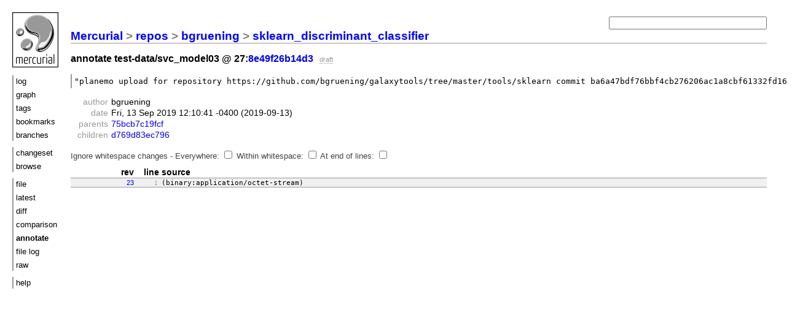

--- FILE ---
content_type: text/html; charset=UTF-8
request_url: https://toolshed.g2.bx.psu.edu/repos/bgruening/sklearn_discriminant_classifier/annotate/8e49f26b14d3/test-data/svc_model03
body_size: 1679
content:
<!DOCTYPE html PUBLIC "-//W3C//DTD XHTML 1.1//EN" "http://www.w3.org/TR/xhtml11/DTD/xhtml11.dtd">
<html xmlns="http://www.w3.org/1999/xhtml" xml:lang="en-US">
<head>
<link rel="icon" href="/repos/bgruening/sklearn_discriminant_classifier/static/hgicon.png" type="image/png" />
<meta name="robots" content="index, nofollow" />
<link rel="stylesheet" href="/repos/bgruening/sklearn_discriminant_classifier/static/style-paper.css" type="text/css" />
<script type="text/javascript" src="/repos/bgruening/sklearn_discriminant_classifier/static/mercurial.js"></script>

<title>sklearn_discriminant_classifier: test-data/svc_model03 annotate</title>
</head>
<body>

<div class="container">
<div class="menu">
<div class="logo">
<a href="https://mercurial-scm.org/">
<img src="/repos/bgruening/sklearn_discriminant_classifier/static/hglogo.png" alt="mercurial" /></a>
</div>
<ul>
<li><a href="/repos/bgruening/sklearn_discriminant_classifier/shortlog/8e49f26b14d3">log</a></li>
<li><a href="/repos/bgruening/sklearn_discriminant_classifier/graph/8e49f26b14d3">graph</a></li>
<li><a href="/repos/bgruening/sklearn_discriminant_classifier/tags">tags</a></li>
<li><a href="/repos/bgruening/sklearn_discriminant_classifier/bookmarks">bookmarks</a></li>
<li><a href="/repos/bgruening/sklearn_discriminant_classifier/branches">branches</a></li>
</ul>

<ul>
<li><a href="/repos/bgruening/sklearn_discriminant_classifier/rev/8e49f26b14d3">changeset</a></li>
<li><a href="/repos/bgruening/sklearn_discriminant_classifier/file/8e49f26b14d3/test-data/">browse</a></li>
</ul>
<ul>
<li><a href="/repos/bgruening/sklearn_discriminant_classifier/file/8e49f26b14d3/test-data/svc_model03">file</a></li>
<li><a href="/repos/bgruening/sklearn_discriminant_classifier/file/tip/test-data/svc_model03">latest</a></li>
<li><a href="/repos/bgruening/sklearn_discriminant_classifier/diff/8e49f26b14d3/test-data/svc_model03">diff</a></li>
<li><a href="/repos/bgruening/sklearn_discriminant_classifier/comparison/8e49f26b14d3/test-data/svc_model03">comparison</a></li>
<li class="active">annotate</li>
<li><a href="/repos/bgruening/sklearn_discriminant_classifier/log/8e49f26b14d3/test-data/svc_model03">file log</a></li>
<li><a href="/repos/bgruening/sklearn_discriminant_classifier/raw-file/8e49f26b14d3/test-data/svc_model03">raw</a></li>
</ul>
<ul>
<li><a href="/repos/bgruening/sklearn_discriminant_classifier/help">help</a></li>
</ul>
</div>

<div class="main">
<h2 class="breadcrumb"><a href="/">Mercurial</a> &gt; <a href="/repos">repos</a> &gt; <a href="/repos/bgruening">bgruening</a> &gt; <a href="/repos/bgruening/sklearn_discriminant_classifier">sklearn_discriminant_classifier</a> </h2>
<h3>
 annotate test-data/svc_model03 @ 27:<a href="/repos/bgruening/sklearn_discriminant_classifier/rev/8e49f26b14d3">8e49f26b14d3</a>
 <span class="phase">draft</span> 
</h3>


<form class="search" action="/repos/bgruening/sklearn_discriminant_classifier/log">

<p><input name="rev" id="search1" type="text" size="30" value="" /></p>
<div id="hint">Find changesets by keywords (author, files, the commit message), revision
number or hash, or <a href="/repos/bgruening/sklearn_discriminant_classifier/help/revsets">revset expression</a>.</div>
</form>

<div class="description">&quot;planemo upload for repository https://github.com/bgruening/galaxytools/tree/master/tools/sklearn commit ba6a47bdf76bbf4cb276206ac1a8cbf61332fd16&quot;</div>

<table id="changesetEntry">
<tr>
 <th class="author">author</th>
 <td class="author">&#98;&#103;&#114;&#117;&#101;&#110;&#105;&#110;&#103;</td>
</tr>
<tr>
 <th class="date">date</th>
 <td class="date age">Fri, 13 Sep 2019 12:10:41 -0400</td>
</tr>
<tr>
 <th class="author">parents</th>
 <td class="author"><a href="/repos/bgruening/sklearn_discriminant_classifier/file/75bcb7c19fcf/test-data/svc_model03">75bcb7c19fcf</a> </td>
</tr>
<tr>
 <th class="author">children</th>
 <td class="author"><a href="/repos/bgruening/sklearn_discriminant_classifier/file/d769d83ec796/test-data/svc_model03">d769d83ec796</a> </td>
</tr>
</table>


<form id="diffopts-form"
data-ignorews="0"
data-ignorewsamount="0"
data-ignorewseol="0"
data-ignoreblanklines="0">
<span>Ignore whitespace changes - </span>
<span>Everywhere:</span>
<input id="ignorews-checkbox" type="checkbox" />
<span>Within whitespace:</span>
<input id="ignorewsamount-checkbox" type="checkbox" />
<span>At end of lines:</span>
<input id="ignorewseol-checkbox" type="checkbox" />
</form>

<script type="text/javascript">
    renderDiffOptsForm();
</script>

<div class="overflow">
<table class="bigtable">
<thead>
<tr>
 <th class="annotate">rev</th>
 <th class="line">&nbsp;&nbsp;line source</th>
</tr>
</thead>
<tbody class="stripes2 sourcelines"
       data-logurl="/repos/bgruening/sklearn_discriminant_classifier/log/8e49f26b14d3/test-data/svc_model03"
       data-selectabletag="TR"
       data-ishead="0">
  
<tr id="l1">
<td class="annotate parity0">
<a href="/repos/bgruening/sklearn_discriminant_classifier/annotate/75bcb7c19fcf/test-data/svc_model03#l1">
23
</a>
<div class="annotate-info">
<div>
<a href="/repos/bgruening/sklearn_discriminant_classifier/annotate/75bcb7c19fcf/test-data/svc_model03#l1">
75bcb7c19fcf</a>
planemo upload for repository https://github.com/bgruening/galaxytools/tree/master/tools/sklearn commit 57f4407e278a615f47a377a3328782b1d8e0b54d
</div>
<div><em>&#98;&#103;&#114;&#117;&#101;&#110;&#105;&#110;&#103;</em></div>
<div>parents: 
<a href="/repos/bgruening/sklearn_discriminant_classifier/annotate/56ddc98c484e/test-data/svc_model03">21</a></div>
<a href="/repos/bgruening/sklearn_discriminant_classifier/diff/75bcb7c19fcf/test-data/svc_model03">diff</a>
<a href="/repos/bgruening/sklearn_discriminant_classifier/rev/75bcb7c19fcf">changeset</a>
</div>
</td>
<td class="source followlines-btn-parent"><a href="#l1">     1</a> (binary:application/octet-stream)</td>
</tr>
</tbody>
</table>
</div>
</div>
</div>

<script type="text/javascript" src="/repos/bgruening/sklearn_discriminant_classifier/static/followlines.js"></script>



</body>
</html>

